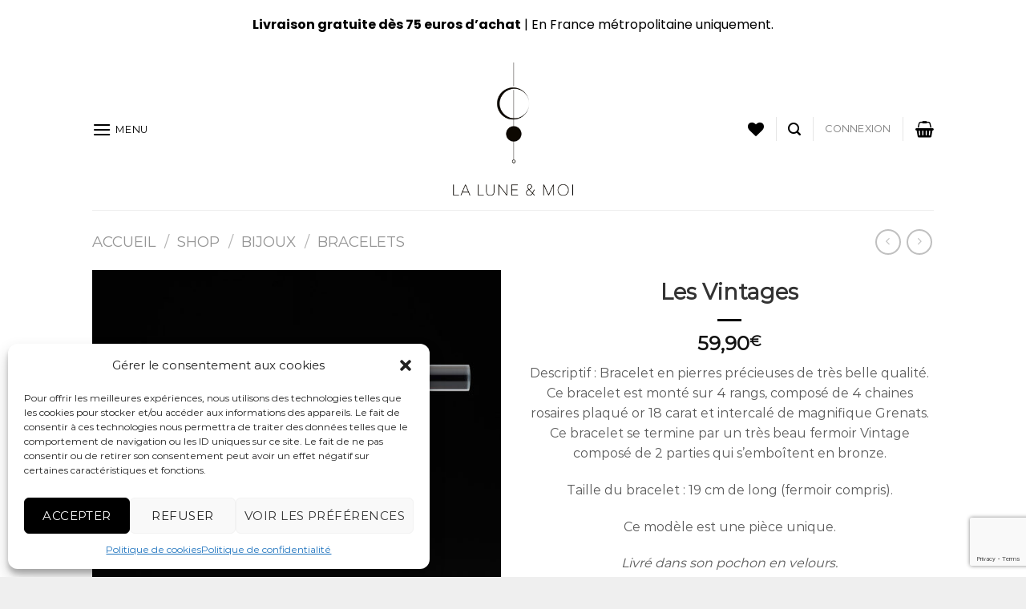

--- FILE ---
content_type: text/html; charset=utf-8
request_url: https://www.google.com/recaptcha/api2/anchor?ar=1&k=6LfZqd8ZAAAAAAd58dxjyJKqfhZWhE8ghwy14EXj&co=aHR0cHM6Ly9sYWx1bmVldG1vaS5jb206NDQz&hl=en&v=PoyoqOPhxBO7pBk68S4YbpHZ&size=invisible&anchor-ms=20000&execute-ms=30000&cb=7t12vrn9mqi8
body_size: 48861
content:
<!DOCTYPE HTML><html dir="ltr" lang="en"><head><meta http-equiv="Content-Type" content="text/html; charset=UTF-8">
<meta http-equiv="X-UA-Compatible" content="IE=edge">
<title>reCAPTCHA</title>
<style type="text/css">
/* cyrillic-ext */
@font-face {
  font-family: 'Roboto';
  font-style: normal;
  font-weight: 400;
  font-stretch: 100%;
  src: url(//fonts.gstatic.com/s/roboto/v48/KFO7CnqEu92Fr1ME7kSn66aGLdTylUAMa3GUBHMdazTgWw.woff2) format('woff2');
  unicode-range: U+0460-052F, U+1C80-1C8A, U+20B4, U+2DE0-2DFF, U+A640-A69F, U+FE2E-FE2F;
}
/* cyrillic */
@font-face {
  font-family: 'Roboto';
  font-style: normal;
  font-weight: 400;
  font-stretch: 100%;
  src: url(//fonts.gstatic.com/s/roboto/v48/KFO7CnqEu92Fr1ME7kSn66aGLdTylUAMa3iUBHMdazTgWw.woff2) format('woff2');
  unicode-range: U+0301, U+0400-045F, U+0490-0491, U+04B0-04B1, U+2116;
}
/* greek-ext */
@font-face {
  font-family: 'Roboto';
  font-style: normal;
  font-weight: 400;
  font-stretch: 100%;
  src: url(//fonts.gstatic.com/s/roboto/v48/KFO7CnqEu92Fr1ME7kSn66aGLdTylUAMa3CUBHMdazTgWw.woff2) format('woff2');
  unicode-range: U+1F00-1FFF;
}
/* greek */
@font-face {
  font-family: 'Roboto';
  font-style: normal;
  font-weight: 400;
  font-stretch: 100%;
  src: url(//fonts.gstatic.com/s/roboto/v48/KFO7CnqEu92Fr1ME7kSn66aGLdTylUAMa3-UBHMdazTgWw.woff2) format('woff2');
  unicode-range: U+0370-0377, U+037A-037F, U+0384-038A, U+038C, U+038E-03A1, U+03A3-03FF;
}
/* math */
@font-face {
  font-family: 'Roboto';
  font-style: normal;
  font-weight: 400;
  font-stretch: 100%;
  src: url(//fonts.gstatic.com/s/roboto/v48/KFO7CnqEu92Fr1ME7kSn66aGLdTylUAMawCUBHMdazTgWw.woff2) format('woff2');
  unicode-range: U+0302-0303, U+0305, U+0307-0308, U+0310, U+0312, U+0315, U+031A, U+0326-0327, U+032C, U+032F-0330, U+0332-0333, U+0338, U+033A, U+0346, U+034D, U+0391-03A1, U+03A3-03A9, U+03B1-03C9, U+03D1, U+03D5-03D6, U+03F0-03F1, U+03F4-03F5, U+2016-2017, U+2034-2038, U+203C, U+2040, U+2043, U+2047, U+2050, U+2057, U+205F, U+2070-2071, U+2074-208E, U+2090-209C, U+20D0-20DC, U+20E1, U+20E5-20EF, U+2100-2112, U+2114-2115, U+2117-2121, U+2123-214F, U+2190, U+2192, U+2194-21AE, U+21B0-21E5, U+21F1-21F2, U+21F4-2211, U+2213-2214, U+2216-22FF, U+2308-230B, U+2310, U+2319, U+231C-2321, U+2336-237A, U+237C, U+2395, U+239B-23B7, U+23D0, U+23DC-23E1, U+2474-2475, U+25AF, U+25B3, U+25B7, U+25BD, U+25C1, U+25CA, U+25CC, U+25FB, U+266D-266F, U+27C0-27FF, U+2900-2AFF, U+2B0E-2B11, U+2B30-2B4C, U+2BFE, U+3030, U+FF5B, U+FF5D, U+1D400-1D7FF, U+1EE00-1EEFF;
}
/* symbols */
@font-face {
  font-family: 'Roboto';
  font-style: normal;
  font-weight: 400;
  font-stretch: 100%;
  src: url(//fonts.gstatic.com/s/roboto/v48/KFO7CnqEu92Fr1ME7kSn66aGLdTylUAMaxKUBHMdazTgWw.woff2) format('woff2');
  unicode-range: U+0001-000C, U+000E-001F, U+007F-009F, U+20DD-20E0, U+20E2-20E4, U+2150-218F, U+2190, U+2192, U+2194-2199, U+21AF, U+21E6-21F0, U+21F3, U+2218-2219, U+2299, U+22C4-22C6, U+2300-243F, U+2440-244A, U+2460-24FF, U+25A0-27BF, U+2800-28FF, U+2921-2922, U+2981, U+29BF, U+29EB, U+2B00-2BFF, U+4DC0-4DFF, U+FFF9-FFFB, U+10140-1018E, U+10190-1019C, U+101A0, U+101D0-101FD, U+102E0-102FB, U+10E60-10E7E, U+1D2C0-1D2D3, U+1D2E0-1D37F, U+1F000-1F0FF, U+1F100-1F1AD, U+1F1E6-1F1FF, U+1F30D-1F30F, U+1F315, U+1F31C, U+1F31E, U+1F320-1F32C, U+1F336, U+1F378, U+1F37D, U+1F382, U+1F393-1F39F, U+1F3A7-1F3A8, U+1F3AC-1F3AF, U+1F3C2, U+1F3C4-1F3C6, U+1F3CA-1F3CE, U+1F3D4-1F3E0, U+1F3ED, U+1F3F1-1F3F3, U+1F3F5-1F3F7, U+1F408, U+1F415, U+1F41F, U+1F426, U+1F43F, U+1F441-1F442, U+1F444, U+1F446-1F449, U+1F44C-1F44E, U+1F453, U+1F46A, U+1F47D, U+1F4A3, U+1F4B0, U+1F4B3, U+1F4B9, U+1F4BB, U+1F4BF, U+1F4C8-1F4CB, U+1F4D6, U+1F4DA, U+1F4DF, U+1F4E3-1F4E6, U+1F4EA-1F4ED, U+1F4F7, U+1F4F9-1F4FB, U+1F4FD-1F4FE, U+1F503, U+1F507-1F50B, U+1F50D, U+1F512-1F513, U+1F53E-1F54A, U+1F54F-1F5FA, U+1F610, U+1F650-1F67F, U+1F687, U+1F68D, U+1F691, U+1F694, U+1F698, U+1F6AD, U+1F6B2, U+1F6B9-1F6BA, U+1F6BC, U+1F6C6-1F6CF, U+1F6D3-1F6D7, U+1F6E0-1F6EA, U+1F6F0-1F6F3, U+1F6F7-1F6FC, U+1F700-1F7FF, U+1F800-1F80B, U+1F810-1F847, U+1F850-1F859, U+1F860-1F887, U+1F890-1F8AD, U+1F8B0-1F8BB, U+1F8C0-1F8C1, U+1F900-1F90B, U+1F93B, U+1F946, U+1F984, U+1F996, U+1F9E9, U+1FA00-1FA6F, U+1FA70-1FA7C, U+1FA80-1FA89, U+1FA8F-1FAC6, U+1FACE-1FADC, U+1FADF-1FAE9, U+1FAF0-1FAF8, U+1FB00-1FBFF;
}
/* vietnamese */
@font-face {
  font-family: 'Roboto';
  font-style: normal;
  font-weight: 400;
  font-stretch: 100%;
  src: url(//fonts.gstatic.com/s/roboto/v48/KFO7CnqEu92Fr1ME7kSn66aGLdTylUAMa3OUBHMdazTgWw.woff2) format('woff2');
  unicode-range: U+0102-0103, U+0110-0111, U+0128-0129, U+0168-0169, U+01A0-01A1, U+01AF-01B0, U+0300-0301, U+0303-0304, U+0308-0309, U+0323, U+0329, U+1EA0-1EF9, U+20AB;
}
/* latin-ext */
@font-face {
  font-family: 'Roboto';
  font-style: normal;
  font-weight: 400;
  font-stretch: 100%;
  src: url(//fonts.gstatic.com/s/roboto/v48/KFO7CnqEu92Fr1ME7kSn66aGLdTylUAMa3KUBHMdazTgWw.woff2) format('woff2');
  unicode-range: U+0100-02BA, U+02BD-02C5, U+02C7-02CC, U+02CE-02D7, U+02DD-02FF, U+0304, U+0308, U+0329, U+1D00-1DBF, U+1E00-1E9F, U+1EF2-1EFF, U+2020, U+20A0-20AB, U+20AD-20C0, U+2113, U+2C60-2C7F, U+A720-A7FF;
}
/* latin */
@font-face {
  font-family: 'Roboto';
  font-style: normal;
  font-weight: 400;
  font-stretch: 100%;
  src: url(//fonts.gstatic.com/s/roboto/v48/KFO7CnqEu92Fr1ME7kSn66aGLdTylUAMa3yUBHMdazQ.woff2) format('woff2');
  unicode-range: U+0000-00FF, U+0131, U+0152-0153, U+02BB-02BC, U+02C6, U+02DA, U+02DC, U+0304, U+0308, U+0329, U+2000-206F, U+20AC, U+2122, U+2191, U+2193, U+2212, U+2215, U+FEFF, U+FFFD;
}
/* cyrillic-ext */
@font-face {
  font-family: 'Roboto';
  font-style: normal;
  font-weight: 500;
  font-stretch: 100%;
  src: url(//fonts.gstatic.com/s/roboto/v48/KFO7CnqEu92Fr1ME7kSn66aGLdTylUAMa3GUBHMdazTgWw.woff2) format('woff2');
  unicode-range: U+0460-052F, U+1C80-1C8A, U+20B4, U+2DE0-2DFF, U+A640-A69F, U+FE2E-FE2F;
}
/* cyrillic */
@font-face {
  font-family: 'Roboto';
  font-style: normal;
  font-weight: 500;
  font-stretch: 100%;
  src: url(//fonts.gstatic.com/s/roboto/v48/KFO7CnqEu92Fr1ME7kSn66aGLdTylUAMa3iUBHMdazTgWw.woff2) format('woff2');
  unicode-range: U+0301, U+0400-045F, U+0490-0491, U+04B0-04B1, U+2116;
}
/* greek-ext */
@font-face {
  font-family: 'Roboto';
  font-style: normal;
  font-weight: 500;
  font-stretch: 100%;
  src: url(//fonts.gstatic.com/s/roboto/v48/KFO7CnqEu92Fr1ME7kSn66aGLdTylUAMa3CUBHMdazTgWw.woff2) format('woff2');
  unicode-range: U+1F00-1FFF;
}
/* greek */
@font-face {
  font-family: 'Roboto';
  font-style: normal;
  font-weight: 500;
  font-stretch: 100%;
  src: url(//fonts.gstatic.com/s/roboto/v48/KFO7CnqEu92Fr1ME7kSn66aGLdTylUAMa3-UBHMdazTgWw.woff2) format('woff2');
  unicode-range: U+0370-0377, U+037A-037F, U+0384-038A, U+038C, U+038E-03A1, U+03A3-03FF;
}
/* math */
@font-face {
  font-family: 'Roboto';
  font-style: normal;
  font-weight: 500;
  font-stretch: 100%;
  src: url(//fonts.gstatic.com/s/roboto/v48/KFO7CnqEu92Fr1ME7kSn66aGLdTylUAMawCUBHMdazTgWw.woff2) format('woff2');
  unicode-range: U+0302-0303, U+0305, U+0307-0308, U+0310, U+0312, U+0315, U+031A, U+0326-0327, U+032C, U+032F-0330, U+0332-0333, U+0338, U+033A, U+0346, U+034D, U+0391-03A1, U+03A3-03A9, U+03B1-03C9, U+03D1, U+03D5-03D6, U+03F0-03F1, U+03F4-03F5, U+2016-2017, U+2034-2038, U+203C, U+2040, U+2043, U+2047, U+2050, U+2057, U+205F, U+2070-2071, U+2074-208E, U+2090-209C, U+20D0-20DC, U+20E1, U+20E5-20EF, U+2100-2112, U+2114-2115, U+2117-2121, U+2123-214F, U+2190, U+2192, U+2194-21AE, U+21B0-21E5, U+21F1-21F2, U+21F4-2211, U+2213-2214, U+2216-22FF, U+2308-230B, U+2310, U+2319, U+231C-2321, U+2336-237A, U+237C, U+2395, U+239B-23B7, U+23D0, U+23DC-23E1, U+2474-2475, U+25AF, U+25B3, U+25B7, U+25BD, U+25C1, U+25CA, U+25CC, U+25FB, U+266D-266F, U+27C0-27FF, U+2900-2AFF, U+2B0E-2B11, U+2B30-2B4C, U+2BFE, U+3030, U+FF5B, U+FF5D, U+1D400-1D7FF, U+1EE00-1EEFF;
}
/* symbols */
@font-face {
  font-family: 'Roboto';
  font-style: normal;
  font-weight: 500;
  font-stretch: 100%;
  src: url(//fonts.gstatic.com/s/roboto/v48/KFO7CnqEu92Fr1ME7kSn66aGLdTylUAMaxKUBHMdazTgWw.woff2) format('woff2');
  unicode-range: U+0001-000C, U+000E-001F, U+007F-009F, U+20DD-20E0, U+20E2-20E4, U+2150-218F, U+2190, U+2192, U+2194-2199, U+21AF, U+21E6-21F0, U+21F3, U+2218-2219, U+2299, U+22C4-22C6, U+2300-243F, U+2440-244A, U+2460-24FF, U+25A0-27BF, U+2800-28FF, U+2921-2922, U+2981, U+29BF, U+29EB, U+2B00-2BFF, U+4DC0-4DFF, U+FFF9-FFFB, U+10140-1018E, U+10190-1019C, U+101A0, U+101D0-101FD, U+102E0-102FB, U+10E60-10E7E, U+1D2C0-1D2D3, U+1D2E0-1D37F, U+1F000-1F0FF, U+1F100-1F1AD, U+1F1E6-1F1FF, U+1F30D-1F30F, U+1F315, U+1F31C, U+1F31E, U+1F320-1F32C, U+1F336, U+1F378, U+1F37D, U+1F382, U+1F393-1F39F, U+1F3A7-1F3A8, U+1F3AC-1F3AF, U+1F3C2, U+1F3C4-1F3C6, U+1F3CA-1F3CE, U+1F3D4-1F3E0, U+1F3ED, U+1F3F1-1F3F3, U+1F3F5-1F3F7, U+1F408, U+1F415, U+1F41F, U+1F426, U+1F43F, U+1F441-1F442, U+1F444, U+1F446-1F449, U+1F44C-1F44E, U+1F453, U+1F46A, U+1F47D, U+1F4A3, U+1F4B0, U+1F4B3, U+1F4B9, U+1F4BB, U+1F4BF, U+1F4C8-1F4CB, U+1F4D6, U+1F4DA, U+1F4DF, U+1F4E3-1F4E6, U+1F4EA-1F4ED, U+1F4F7, U+1F4F9-1F4FB, U+1F4FD-1F4FE, U+1F503, U+1F507-1F50B, U+1F50D, U+1F512-1F513, U+1F53E-1F54A, U+1F54F-1F5FA, U+1F610, U+1F650-1F67F, U+1F687, U+1F68D, U+1F691, U+1F694, U+1F698, U+1F6AD, U+1F6B2, U+1F6B9-1F6BA, U+1F6BC, U+1F6C6-1F6CF, U+1F6D3-1F6D7, U+1F6E0-1F6EA, U+1F6F0-1F6F3, U+1F6F7-1F6FC, U+1F700-1F7FF, U+1F800-1F80B, U+1F810-1F847, U+1F850-1F859, U+1F860-1F887, U+1F890-1F8AD, U+1F8B0-1F8BB, U+1F8C0-1F8C1, U+1F900-1F90B, U+1F93B, U+1F946, U+1F984, U+1F996, U+1F9E9, U+1FA00-1FA6F, U+1FA70-1FA7C, U+1FA80-1FA89, U+1FA8F-1FAC6, U+1FACE-1FADC, U+1FADF-1FAE9, U+1FAF0-1FAF8, U+1FB00-1FBFF;
}
/* vietnamese */
@font-face {
  font-family: 'Roboto';
  font-style: normal;
  font-weight: 500;
  font-stretch: 100%;
  src: url(//fonts.gstatic.com/s/roboto/v48/KFO7CnqEu92Fr1ME7kSn66aGLdTylUAMa3OUBHMdazTgWw.woff2) format('woff2');
  unicode-range: U+0102-0103, U+0110-0111, U+0128-0129, U+0168-0169, U+01A0-01A1, U+01AF-01B0, U+0300-0301, U+0303-0304, U+0308-0309, U+0323, U+0329, U+1EA0-1EF9, U+20AB;
}
/* latin-ext */
@font-face {
  font-family: 'Roboto';
  font-style: normal;
  font-weight: 500;
  font-stretch: 100%;
  src: url(//fonts.gstatic.com/s/roboto/v48/KFO7CnqEu92Fr1ME7kSn66aGLdTylUAMa3KUBHMdazTgWw.woff2) format('woff2');
  unicode-range: U+0100-02BA, U+02BD-02C5, U+02C7-02CC, U+02CE-02D7, U+02DD-02FF, U+0304, U+0308, U+0329, U+1D00-1DBF, U+1E00-1E9F, U+1EF2-1EFF, U+2020, U+20A0-20AB, U+20AD-20C0, U+2113, U+2C60-2C7F, U+A720-A7FF;
}
/* latin */
@font-face {
  font-family: 'Roboto';
  font-style: normal;
  font-weight: 500;
  font-stretch: 100%;
  src: url(//fonts.gstatic.com/s/roboto/v48/KFO7CnqEu92Fr1ME7kSn66aGLdTylUAMa3yUBHMdazQ.woff2) format('woff2');
  unicode-range: U+0000-00FF, U+0131, U+0152-0153, U+02BB-02BC, U+02C6, U+02DA, U+02DC, U+0304, U+0308, U+0329, U+2000-206F, U+20AC, U+2122, U+2191, U+2193, U+2212, U+2215, U+FEFF, U+FFFD;
}
/* cyrillic-ext */
@font-face {
  font-family: 'Roboto';
  font-style: normal;
  font-weight: 900;
  font-stretch: 100%;
  src: url(//fonts.gstatic.com/s/roboto/v48/KFO7CnqEu92Fr1ME7kSn66aGLdTylUAMa3GUBHMdazTgWw.woff2) format('woff2');
  unicode-range: U+0460-052F, U+1C80-1C8A, U+20B4, U+2DE0-2DFF, U+A640-A69F, U+FE2E-FE2F;
}
/* cyrillic */
@font-face {
  font-family: 'Roboto';
  font-style: normal;
  font-weight: 900;
  font-stretch: 100%;
  src: url(//fonts.gstatic.com/s/roboto/v48/KFO7CnqEu92Fr1ME7kSn66aGLdTylUAMa3iUBHMdazTgWw.woff2) format('woff2');
  unicode-range: U+0301, U+0400-045F, U+0490-0491, U+04B0-04B1, U+2116;
}
/* greek-ext */
@font-face {
  font-family: 'Roboto';
  font-style: normal;
  font-weight: 900;
  font-stretch: 100%;
  src: url(//fonts.gstatic.com/s/roboto/v48/KFO7CnqEu92Fr1ME7kSn66aGLdTylUAMa3CUBHMdazTgWw.woff2) format('woff2');
  unicode-range: U+1F00-1FFF;
}
/* greek */
@font-face {
  font-family: 'Roboto';
  font-style: normal;
  font-weight: 900;
  font-stretch: 100%;
  src: url(//fonts.gstatic.com/s/roboto/v48/KFO7CnqEu92Fr1ME7kSn66aGLdTylUAMa3-UBHMdazTgWw.woff2) format('woff2');
  unicode-range: U+0370-0377, U+037A-037F, U+0384-038A, U+038C, U+038E-03A1, U+03A3-03FF;
}
/* math */
@font-face {
  font-family: 'Roboto';
  font-style: normal;
  font-weight: 900;
  font-stretch: 100%;
  src: url(//fonts.gstatic.com/s/roboto/v48/KFO7CnqEu92Fr1ME7kSn66aGLdTylUAMawCUBHMdazTgWw.woff2) format('woff2');
  unicode-range: U+0302-0303, U+0305, U+0307-0308, U+0310, U+0312, U+0315, U+031A, U+0326-0327, U+032C, U+032F-0330, U+0332-0333, U+0338, U+033A, U+0346, U+034D, U+0391-03A1, U+03A3-03A9, U+03B1-03C9, U+03D1, U+03D5-03D6, U+03F0-03F1, U+03F4-03F5, U+2016-2017, U+2034-2038, U+203C, U+2040, U+2043, U+2047, U+2050, U+2057, U+205F, U+2070-2071, U+2074-208E, U+2090-209C, U+20D0-20DC, U+20E1, U+20E5-20EF, U+2100-2112, U+2114-2115, U+2117-2121, U+2123-214F, U+2190, U+2192, U+2194-21AE, U+21B0-21E5, U+21F1-21F2, U+21F4-2211, U+2213-2214, U+2216-22FF, U+2308-230B, U+2310, U+2319, U+231C-2321, U+2336-237A, U+237C, U+2395, U+239B-23B7, U+23D0, U+23DC-23E1, U+2474-2475, U+25AF, U+25B3, U+25B7, U+25BD, U+25C1, U+25CA, U+25CC, U+25FB, U+266D-266F, U+27C0-27FF, U+2900-2AFF, U+2B0E-2B11, U+2B30-2B4C, U+2BFE, U+3030, U+FF5B, U+FF5D, U+1D400-1D7FF, U+1EE00-1EEFF;
}
/* symbols */
@font-face {
  font-family: 'Roboto';
  font-style: normal;
  font-weight: 900;
  font-stretch: 100%;
  src: url(//fonts.gstatic.com/s/roboto/v48/KFO7CnqEu92Fr1ME7kSn66aGLdTylUAMaxKUBHMdazTgWw.woff2) format('woff2');
  unicode-range: U+0001-000C, U+000E-001F, U+007F-009F, U+20DD-20E0, U+20E2-20E4, U+2150-218F, U+2190, U+2192, U+2194-2199, U+21AF, U+21E6-21F0, U+21F3, U+2218-2219, U+2299, U+22C4-22C6, U+2300-243F, U+2440-244A, U+2460-24FF, U+25A0-27BF, U+2800-28FF, U+2921-2922, U+2981, U+29BF, U+29EB, U+2B00-2BFF, U+4DC0-4DFF, U+FFF9-FFFB, U+10140-1018E, U+10190-1019C, U+101A0, U+101D0-101FD, U+102E0-102FB, U+10E60-10E7E, U+1D2C0-1D2D3, U+1D2E0-1D37F, U+1F000-1F0FF, U+1F100-1F1AD, U+1F1E6-1F1FF, U+1F30D-1F30F, U+1F315, U+1F31C, U+1F31E, U+1F320-1F32C, U+1F336, U+1F378, U+1F37D, U+1F382, U+1F393-1F39F, U+1F3A7-1F3A8, U+1F3AC-1F3AF, U+1F3C2, U+1F3C4-1F3C6, U+1F3CA-1F3CE, U+1F3D4-1F3E0, U+1F3ED, U+1F3F1-1F3F3, U+1F3F5-1F3F7, U+1F408, U+1F415, U+1F41F, U+1F426, U+1F43F, U+1F441-1F442, U+1F444, U+1F446-1F449, U+1F44C-1F44E, U+1F453, U+1F46A, U+1F47D, U+1F4A3, U+1F4B0, U+1F4B3, U+1F4B9, U+1F4BB, U+1F4BF, U+1F4C8-1F4CB, U+1F4D6, U+1F4DA, U+1F4DF, U+1F4E3-1F4E6, U+1F4EA-1F4ED, U+1F4F7, U+1F4F9-1F4FB, U+1F4FD-1F4FE, U+1F503, U+1F507-1F50B, U+1F50D, U+1F512-1F513, U+1F53E-1F54A, U+1F54F-1F5FA, U+1F610, U+1F650-1F67F, U+1F687, U+1F68D, U+1F691, U+1F694, U+1F698, U+1F6AD, U+1F6B2, U+1F6B9-1F6BA, U+1F6BC, U+1F6C6-1F6CF, U+1F6D3-1F6D7, U+1F6E0-1F6EA, U+1F6F0-1F6F3, U+1F6F7-1F6FC, U+1F700-1F7FF, U+1F800-1F80B, U+1F810-1F847, U+1F850-1F859, U+1F860-1F887, U+1F890-1F8AD, U+1F8B0-1F8BB, U+1F8C0-1F8C1, U+1F900-1F90B, U+1F93B, U+1F946, U+1F984, U+1F996, U+1F9E9, U+1FA00-1FA6F, U+1FA70-1FA7C, U+1FA80-1FA89, U+1FA8F-1FAC6, U+1FACE-1FADC, U+1FADF-1FAE9, U+1FAF0-1FAF8, U+1FB00-1FBFF;
}
/* vietnamese */
@font-face {
  font-family: 'Roboto';
  font-style: normal;
  font-weight: 900;
  font-stretch: 100%;
  src: url(//fonts.gstatic.com/s/roboto/v48/KFO7CnqEu92Fr1ME7kSn66aGLdTylUAMa3OUBHMdazTgWw.woff2) format('woff2');
  unicode-range: U+0102-0103, U+0110-0111, U+0128-0129, U+0168-0169, U+01A0-01A1, U+01AF-01B0, U+0300-0301, U+0303-0304, U+0308-0309, U+0323, U+0329, U+1EA0-1EF9, U+20AB;
}
/* latin-ext */
@font-face {
  font-family: 'Roboto';
  font-style: normal;
  font-weight: 900;
  font-stretch: 100%;
  src: url(//fonts.gstatic.com/s/roboto/v48/KFO7CnqEu92Fr1ME7kSn66aGLdTylUAMa3KUBHMdazTgWw.woff2) format('woff2');
  unicode-range: U+0100-02BA, U+02BD-02C5, U+02C7-02CC, U+02CE-02D7, U+02DD-02FF, U+0304, U+0308, U+0329, U+1D00-1DBF, U+1E00-1E9F, U+1EF2-1EFF, U+2020, U+20A0-20AB, U+20AD-20C0, U+2113, U+2C60-2C7F, U+A720-A7FF;
}
/* latin */
@font-face {
  font-family: 'Roboto';
  font-style: normal;
  font-weight: 900;
  font-stretch: 100%;
  src: url(//fonts.gstatic.com/s/roboto/v48/KFO7CnqEu92Fr1ME7kSn66aGLdTylUAMa3yUBHMdazQ.woff2) format('woff2');
  unicode-range: U+0000-00FF, U+0131, U+0152-0153, U+02BB-02BC, U+02C6, U+02DA, U+02DC, U+0304, U+0308, U+0329, U+2000-206F, U+20AC, U+2122, U+2191, U+2193, U+2212, U+2215, U+FEFF, U+FFFD;
}

</style>
<link rel="stylesheet" type="text/css" href="https://www.gstatic.com/recaptcha/releases/PoyoqOPhxBO7pBk68S4YbpHZ/styles__ltr.css">
<script nonce="S1aiAfgDa9hAemIB-y7MgA" type="text/javascript">window['__recaptcha_api'] = 'https://www.google.com/recaptcha/api2/';</script>
<script type="text/javascript" src="https://www.gstatic.com/recaptcha/releases/PoyoqOPhxBO7pBk68S4YbpHZ/recaptcha__en.js" nonce="S1aiAfgDa9hAemIB-y7MgA">
      
    </script></head>
<body><div id="rc-anchor-alert" class="rc-anchor-alert"></div>
<input type="hidden" id="recaptcha-token" value="[base64]">
<script type="text/javascript" nonce="S1aiAfgDa9hAemIB-y7MgA">
      recaptcha.anchor.Main.init("[\x22ainput\x22,[\x22bgdata\x22,\x22\x22,\[base64]/[base64]/MjU1Ong/[base64]/[base64]/[base64]/[base64]/[base64]/[base64]/[base64]/[base64]/[base64]/[base64]/[base64]/[base64]/[base64]/[base64]/[base64]\\u003d\x22,\[base64]\\u003d\x22,\x22w7bClSMIGSAjw6fCu1wbw6smw7IrwrDCssOww6rCnwxPw5QfHsKtIsO2R8KsfsKsdlPCkQJ6dh5cwpfCpMO3d8OkBhfDh8KaR8Omw6J/wqPCs3nCjcOnwoHCuhzCpMKKwrLDsV7DiGbChMOWw4DDj8KVBsOHGsKgw6htNMKswrkUw6DClcKWSMOBwqbDpk1/wqjDhQkDw4p1wrvChjAHwpDDo8Oww4pEOMKFccOhVj/[base64]/IEIowqzDlRLCucKGw5k5wqNhGlvCm8OrbcOXVCgkM8OSw5jCnm7DnkzCv8K+Z8Kpw6lCw4zCvig6w5McwqTDncOrcTMdw51TTMKoH8O1Pw14w7LDpsO9YTJ4wrjCoVAmw7h4CMKwwrk8wrdAw4EFOMKuw50vw7wVXh54ZMOvwqg/[base64]/Ck8Kcw5cwwpnCpG5Sw5nCjcKow5TCoMO6w53DjyYHwqZaw5TDhMO0wrvDiU/[base64]/DqcOxQVjCmRPCnEfCni7Cs8K6X8KAwocqG8Krf8Ofw4EYecKywq5qPsK0w7J3cQjDj8K4RMO/[base64]/HcOiw7zCo8OEMcO9Tn1EwqnCtcOtw5/DhG3DmA7Dv8KQUcOYElkaw4LCi8K8w5EFPERbwo/DjlLCrMOQe8KOwqVlbynDvmfCn3NLwq1iJypNw4xpw6/[base64]/[base64]/K8OSw6DCocKswr3CqsKTw5/CscOCVMOSw6vCvUNnJBPClcK4w5fCscOEBSUzNMKlZB1+wr8pwrjDs8OxwrLCiXfDuxELw7QqcMKnA8O1A8K2wpUpwrXDnW1vw4hew47DpsKsw75HwpIewqDDi8KhRi0BwrVrbcKlRcO/JsOYTDfDiFEDV8OkwpnCjsO5woMhwo8Hwo18wopgwp5AVUXCmEdxERfCksKawpIIM8Oow7kQw6/CmTjCmBJaw5bChsK8wrk8w5ITIMOcwrU/[base64]/DisKFw6bDoF3DpsOnNj7CjcKCHMKRwr7Cnm5PecKkI8OZcMKXBMOFw5PCumnClMKlUF5fwptDC8OqFVsgKMKYBcOAw4fDkcKTw47CmMOPKcKQcQN3w57CoMKxw7hawqLDtU3CtsOFwpDDtFzCh0zCt2E2w7zDrENaw7vDsiLDoWo4wrHDhHLCn8OOew/DnsKkw61CKMK/MlhoBMKSwrdLw6vDq8KLw4fCtykJUcOqw7bDhMOMwpJNwrkhQ8OrclTDqjLDk8KNworCvcK0wpdCw6TDoHDCpSjCq8Kiw4JLVW4CV2fClGzCoC7Cs8K7wqzDqsOXJ8OOUcOFwq8lOcKWwrZ9w4NQwqRgwpU5B8Oxw7HCpAfCtsK/bGcHLcK7wojDmiMOwpZMasOQBMK2Jm/Dg0R2c2jCqAc8w5ASQcKjPcK7w6jDr3XCvjnDtMKWfMO0wrTDp2LCq1LCnVLCpDAbCMK3wonCuQM4wpFAw7jCh3dSLVgrSw9bwq3DoRrDicOZTk/CtMKdTTMkw6R/wpx+wpxOwqDDrVA1wqLDhB7CmsOrD23ClQovwpzCoTAZGVTDvDotXsOraF/CrSUTw5fDqMKEwr0ZL3bCqEcbEcKLOcOSwrLDvCTCpWbDlcOCRsKww67ClcKhw5lSHEXDmMKZQ8O7w4QHN8Ofw7sWwq/DlMOfZMOJw6sww5Y4MMOcWBPCpcOwwrMQw5nCoMKpwqrDksOXC1bDiMK3bwXCoGbCqU/CqMKow4kuIMONaWhNBQpkJBAXw7XChwM+w4PDtWLDpcOcwoAPw5fCu1MWGwXComc2E1HDqB0xwpArBC7CncO1wpXCtT50wrZmw5jDu8KwwoDDuUXCr8KVwrxew6HCjcObSsKnCzgIw7gRFcOjeMKXRj9Ac8OnwrTCqhLCml9xw55TD8K+w7HDn8Oww4lvZcKww7vCrV/CmnIzUUgew7llImvCtMOnw51dLStsdAZfwpUOwqstKcK1QRNlwpMLw4NCcz/CpsOdwrpuw5bDqkJoZ8OfRSBDZsOmwojDhcOeMMOAW8ObR8O9w6oVKitgwrZGfFzCiwrDoMOiw4oDwrUMwokcAGvCrsKjVwgQwpXDncK+wrooworDsMOWw5lfewsnw5pDw5fCqMK/f8OIwq5pdsKXw6pSeMOZw4VTEwrCmkfCrj/[base64]/Djk8qw7bCiMOcN2bCjmbCqgNDw7DDngURP8OsHcO1wrvCjHo1wpTDlWHDlmTCq0XDl0/CsxzDgMKLw5MhA8KVYFvCqyvCo8OPBcOUFlLDgVvCrFXDoi7CnMODCSUvwphew7DCp8KNw5zDrX/[base64]/DksKkw6PCr8KGWSgVeMOXwo7ChUfCrsOeWMKZwrDDvsO6w7fCqwfDucO9w4hxI8OMHlUzI8OoDnbDjFMWf8OlE8KNwrB4e8OUwovClgN0GUkOw6ArwpPDs8O6wp/CtcKLZjJSCMKsw5UlwqfCqlV5OMKhwoHCrMOjMxp2PMOsw490wrnCsMKqchzCi0LDncOiw4VZwq/DicKbZsOKNA3Dv8KbMF3CucOzwonCl8K1wqxKw4XClMKoYMKNbMOcZCXDnMKNf8K/wptBfixgw6DDhcO5I2cYBcOww4gpwrDCusOyAcOnw6wVw54wY1Now5pZw6U9HzFDw4k/wpDCmMObwonCisOiOn/DpELDp8Otw7U6w5V7wqIKw5wzw79jwrnDncKlYcKQQ8OGd3wFwobDh8KRw5bCn8O5wqJSw4XCmMOdVQ11FsOcOMKYQUEIw5HDnsONAMK0SG0ew5LCuUPConNADcK1TztjwrDCgsKjw4bDuUoxwrE8wrvDrljDmjzCtcOqw5/DjgtkE8OiwoTDkTDDgAQpw6YnwozDv8K9Ugd9w65awqrDjMOawodSAG/DlMOzDcOWM8KdIU82b3s8NsOPwqkZJyvCpcO/RcKZRMKxwr7CosO9w7pzPcK0MsKfI0NnWcKCcMK+NsKswrUXPMOdwoTDqcO4YlvDlkXDoMKiBcKCwoAyw4zDkcOUw4jCiMKYJkXDrMOFOVDDmcO1w5bCgsKJHk7DosO1LMO+wrUvw7nDg8KYTUbCrVlgPcK6wpPCoR7CmlZXdF/DqcORS3nCpXTCksK2FSchHT3DuwPCnMOBVj7DjH/Cs8OeV8OFw546w6rDr8OKwpQvw7LDpVJFwobCs0/CsgbDiMKJw4kqTnfCrsKGw4TDnA3DoMKpVsKBwosdf8OeBWjClMKywr7Dil/Dg3xswrBxMkhhWEMCw5hHwqPDtz5kWcK/wolyU8OmwrLCjsOTwrXCrglkw753wrA0w5xEchbDoQ0rJ8KdwrLDhzzDmhk8OEjCrcOhJcOAw57DmHXCr29vwpwSwr3CtjzDuB/CrcOhE8O+w4k5C2zCqMOEIcKpbMKsX8O8WMOoGcOgw6XCq3Qrw5VpRxY8wopnw4UUM1sjJ8KGLcOswo3Dq8KzLwnCgzdOXQfDiBfCuArCocKfUcOJXV7DgyxoQ8K/wrfDq8Kxw7JvVHEzwokGJHjCoWQ0wrRBw4gjwr7DqT/DrsOpwq/[base64]/[base64]/w63Cv8OFw6jDl8ObecKzw4LDmcKjwprDgFo8TjbCs8ORZMO4w5xeemI6w5ZzGRfDkMOowqbChcOZM3XDhhjDh2DChMK5wqcISHDDscOFw657w6TDjk4/[base64]/CgEPDhsKXLMOuVnRvc8Ktwoh8YsOXCgNEQMO8c0HCpUoMwqwPfcKMJkbCszPCisKQHcOhwrHCrUbCqTTDmj0kB8ObwpDCk1xqRV3CvcKsNsK/wr90w6t8w5/[base64]/Ci8OEe0jDv0jCl0crw5XDoTJQfMK8wpLCqEfCoBFjwpxPwq7CjEPCnDzDlHDDgMK7JMOcw4lHIcOwFVbCpMOCw6TDsXcREcOAwp/Dh0/CkXVbNsKXd2/DtsKtaxzCjz3DgcKYM8OswqxjORrCsH7Cij5Lw6zDtFPDmMOGwooyFixbGgBgChMPFMOKw70iO0rDqMOWw4nDqsOHw6nDikPDh8KPw7LDoMOQwq4uO1vCpGI4w7HDgMO2DcOjw7jDjwPCh39Ew5YPwoE1QMOjwo/[base64]/DulXCmsONaUdnacOLGsO8wo0nwo3CnMKuZTN0w4LCmVRjwoMGLsOqeApgTQg7WcKtw4XDh8Oxwp/[base64]/Cvmg7w6JmGsKfBQDCg0tLXsOaJ8KPGMKew6kxw4ElWMOnwrHCvsOJEQXDrsK4w7DCo8KTw7l3wq4XV3QzwofDmWAhEMKGXMKNcsOww6QVcwjCi1RcIGVBwojCh8Ksw75JacKTIAthIhwQeMOBFiJtJ8KnRsKvSWI2XcOow6/[base64]/CgMOawqFew69wTzISw6zCncOTDcOqw7ttwqTDrFLCkDvCtsO8w6/DicOSUcOMwqc4wpjCncO7w4pAwr7DoybDjj3DgEoUwobCrmnCmjhJSsKHU8Ojwppxw7XDhMOyaMKNDENdWsO8w6jDlMOtw4/DkcK5w67CgcK8FcK5Fg/Dih/ClsORwojChsKmw7HDjsKvUMKiw6EMDUV3DwPDm8OhJMKTw696w4tZw6PDlMOKwrM3wq7DrMKzbcOpw4VFw4E7MsOeXQHCpW3DhnR1w6jDpMKfKD3Cl3MdNkTCt8K/QMO0wr9Sw4zDiMOTLHdJfMOlZVBWY8K/d1LCpHpOw7jCrGhOw4DCmgnCkwcbwrsawqTDu8Okwq7Ciw08RcOQdMK9UAgAcjjDhhDCrMKLwrHDvTFnw7zDg8KpU8K7CsKVaMKFwqTDnGbCksO6wpxKw51mw4rCkinCm2BrSsK/wqTCt8KAwrRIQcK8wqTDqsK3aBbCtTnDuizDgHEAdkzDtcOgwo5WO1bDgFFVbmciwpFGw4PCr0Z5dMK+w4BcJ8KUXhQVw7EZbMOMw4MDwoxWMHxlTMOpwqJ8elnDrcKZCsKPwrsaC8O4wqUFc2/[base64]/CpMK8KcOewq3Drm90w5vCjmsewpfCo3cswq0bwoTDmGYWwoc5w5jCrMOMeibDmU/CgyHCsAkxw5TDr2LCvzTDql3CucKdw4HCs11IaMKew4/DlVUWwqvDgkTCgSPDu8KwPsKLZ1LCtcOMw6jDt3vDtR4dwqNJwr7Cs8OoI8KpZ8O6Q8Oqwp1Hw7lLwoY6wqkrw4nDslnDjcO2wqLDgsO+w6nDpcKtwo5EChfCu2Ffw45dLsOcwok+UcOBJmALwrkXw4Fvwo3DnybDmynDvQPCp0E+AAZdacOpZU/CmcK4w7lsD8KIXsOUw5zDj0bCi8O2DsOow5YSwpZhGgkBw5REwqs2GsOsV8OrEmR9woPDoMO8w5/Cl8OvJcKpw6TClMOKZMKxRmPDvzTCuDXCnXLDvMOBw7rDlMOyw6/Cj38dYhMDRsKQw5TCpDN4woNjZSnDnmbDscK4wpzDkwfCjmzDqsKOw7/DlsOcwo3CkCoMacOKcMK4ExrDnifDiELDjMKdZRnCvR15wptTw4PCgcKcC0tFwok/w7HDhGPDiknDoSbDp8O+Vh/CrW8QZEYsw6FVw5/CgcOaZRNdw5knZ0wHVVARPQPDi8KMworDnX7DgXBMPzFGwrjDo3TDkQ3CgcK4J2DDs8KvaD7CrMKbchU4CCtUAClqKm3CogBfw6Acwp8XK8K/RsObwqzDmS5gC8OZfEnCucKHwp3CuMOww5HDh8O7w4rCqCLDs8Kga8K4wrhCwp/[base64]/CqMKEB8OBwppcaijDlUwow4zChDHDtMO7JMOmHQM9w4fCqzl5woNMV8KIGhPDq8KBw58dwpDChcK2f8ORw5IYH8KxKcO/w7k6w5x+w6DCq8O9woEGw7HCp8KrwoTDr8KjHcOAw4QNUVFuVMKNW3vCvEDDpC/DlcKYQVBrwostw7ERw5nCvS1nw4nCtsKmwqcGGcOkwqrDsRktwpFdSEXClWUAw4FoJx1NBxbDrzlnNkdLw6t0w4FVw6HCocOWw5vDm2DDqxl7wrbCrU4McDnCgsKGdxZGw7xQeFHCpMKiw5jDil3DusK4wqhiw5bDosOJAsKpw5hww6/[base64]/CikIdw6o6YRkYw5/[base64]/Dj23CnXvChcKAw6snGgQGw7hCNMKidMK+w63CiUbDoxfCiDfDg8Oyw4jDlMKieMOrK8OIw6RxwoofFn9pfsOFDcO5wooSY3JxM1M4e8KqNlVhUhDCh8KGwoMkwrAyCg3Cv8OyesOfVsKew6XDs8KyEQ9tw4zCkyxSwo9jD8KFFMKMwr7CqHHCm8K4bMKowoFySx/[base64]/dMOXIwYGwqNuAxQ6WAp3PnsYw5XChcK8wqLDsy/DtARpw6Uiw6zCkwLCt8Orw4dpGzUSJ8Kcw7zDg1o1w4PCnsKuc3vCmcOSJMKOwqoowovDg2UaVS4pPVrCskJ7F8Ocwo08wrRPwoJ0wrLChMOhw50ydF8UBcKswpISesOAfMKcBhjDhBxZw5DCmFnDpsKNf0fDhMONw5zCg2E5wq/[base64]/Dow9QMMO/w5DCucKvwpXDvMOHw67DtcOFw4TCqsKyw7Nlw65FNcOIXcK0w492w6LCtxpMKUhLOMO6EmB5Y8KDbCfDqjlBVVQzw5/CpsOgw7rDrsKdQ8OAR8KvQlR5w418wpDCh28yeMK0WF/DhSnCp8KiJV7CnMKLKcKOSgBHEsOwL8OfNFrDhzRvwpUbwpM/a8Onw4jDjsK7wpnDusOWw7Qhw6hBw4HCtXDDj8O1wrPCpCbCk8OSwr8zfcKQNz/CucO1F8KtT8KkwrfDuRrCqcKldsK2GkRxw4vDt8Kew6MaK8K4w6LCliHDvsKzO8KJw7pzwq3Cq8OGw7/[base64]/Cv1p4wrXCscKpNVMBdGUQeAgTwonDgsOYwpR+w6jDmWTDicKHKsK5NQ7DtMKmQMONw4XCnjvDssO2b8K9FVLCrD/Dt8OCFyzCnT7Du8K9CMOvNVVyPEAYe2/[base64]/Dmwg3RsOLwpB0w4sfZFNBwodWRQLCrhTDt8KXw50JMMKfdQPDh8Otw4PCoS/[base64]/CrElow5HDkAFgw7DDmXTCpnoFwr4mZcKAacOuw782Ni3CiygFKcOGX1TDmcOIw6l+wpBAw7k/woXDiMOKw5bCk1XDl1NMBcOSaklIeWLDp2ARwobCiAjCs8OiNDUew5kUC0Biw5/[base64]/[base64]/dMO4wpvDonXDrRZHwrPDizrCmsKhw5LDpCZubXB2TMO7wpgrEMKWwo7Dm8KjwpPDqhp/w55/[base64]/G8OEdAFOfsKiC8Keb18Ww6MAGHjCtSzDsBfCpcKrAMKQIsKUw5hoWmVFw5FpM8OAclwmcj3DmsOxwrEiLV0KwoJRwrbCgR/DjsKnwoXCp0g1diQDXyw3w5Z7w64Gw680QsKNXsKSL8K3f1AuCw3CiX4yWsOiYigOwoDDtBJGw73Cl1HDrjTChMKZwpvCpMKWIsOrQsOsPHXCsi/CsMK4w4vCiMKlG13DvsO6aMKBw5vDtR3Ds8KTdMKZKEpLTAwVI8KjwpXDqQ7Cq8KJUcOOw4rCnkfDhcOYwp5mw4Qxw7lOGsORKDvCtcK2w7PCksO1w6Uiw7EeDTbChV0ZasOnw63CkWLDosOhLMO4NMK/w4tzwr7DvS/CjQtDYMKoUcKZEkluF8KEfsOlw4JHPsOKHF7DjcKEw5HDmMKMdkPDhlRTScKvC3HDqMOhw7EBw55DKxIXZ8K3eMKQw7fCqsKSw5nCqcO2wozChlTDmMOlw54CHifClFDCscKiL8Opw6HDiXd/w6rDsGoywrTDqwrDmAs/fcObwqcow5F9w6TCkcO0w5LChFB9RiDDs8Ooe0ZMJsKaw6g/[base64]/DuinCmcOVw5TDhA/[base64]/McOQw4LDrBMPGMOTw7wQw5Z7VMK0Z8KTwqRfSiBfwoMQwpdfPzJwwogHw6p5w6wywoQLDxIZRTRfw5QBBk5dNsOkeHDDhFlfWUBZw4NMYMK6ZmvDv3DDsUB2bkzDpcKdwqxAV3bClw/DpGXDlcKjG8OGUMOQwqBVA8OdQ8Kzw74twoTDtg1iwo0rHsO8wrjDvMObY8OeZsO0eTLCrMOIYMK3w4U8wohoFDwsXcKaw5DCv1jDuT/DtEDDnMKjwoxPwqJvwqPCsnxuLmdVw6JXbTjCthwNTxzCtBTCr2QVXR4QWw/[base64]/[base64]/CtcKSWMOmw7ZCwqEkVzM2UMKxw6/DhcOfwq/CqcKOHMO3QB3CjRhzwrLClsOrOsOswr9ywoccEsOew5xyaVPCksOQwpdjY8KZPT7CjMKAcTlwbHggG1XCg2Jjb1XDt8KYEkV0eMOhS8Ktw6LCrFXDtMORwrQGw5bCgRTCqMKvFEvDk8OBWsKyCVDDr13Ds0pJwqduw4l7wpPCimfDkcK/bkbCtsKtOHLDpzXDtX0gwpTDpCs5wpwFw4nDgkgowpx8N8KBIMORwp/Dmipfw6bCqMOrI8Klw4BwwqMgw4XCmXgFNWzDpDHCsMKwwrvCh0zDj1wORTo9OsKMwqdMwqnDhcK7w6jDpE/[base64]/[base64]/[base64]/DvMO0w6MXw5XCgCZQw4HCr8KzY8KtCG1iD1APwq/Dq0rDg09gdTLDt8Ojb8K6wqAvw6d/HcKJwp7Du13DkTdaw5M0NsOpTMKqwobCpVxewqtZdA7Dt8KCw5/Dt2bDssODwohWw40SOXfCrFInb3/[base64]/D8O1wrlmQUzDmcOaworCjl7CncKAHsKBw5PDr2rCsMKfwoYZwrfDvz5AQCcXUcOewqoHwqLCusK9MsOtw5TCvMKhwp/CvsOTDQ5/MMOWIsK7axgoIW3CiA18wrMZTVTDt8KqMcOMTMKjwps4wqnCoBxYw5HCg8KSTcOJDiTDmMKJwr9IcyjCtMKOX25lwog4dcKFw58Zw4vCnw/Co1fCoT/Dm8KyYcKIwrrDqj3DqcKOwrHDkE97KsOHKcKvw5jDg2nDqMKnI8K5w6fCicKdDGpbwozCplLDnjDDiERNXMKidVs3FcKyw53Cg8KEfkHCuizCjCzCt8Kcw6Jtw5Mec8OAw7jDmMOSw6g5wqJTHsKPCmBlwrUPKV/DncO6ecOJw73CrEYmHT7DiifDsMK2w6LCucOvwoXDuCtkw7zCkF/DjcOIw7cNwqrCiS1EEMKrQ8K8w6nCjsOKAynCjkd5w4rDqsOKwoxXw6DDoHPDg8KMVDJfDg8Fehc6V8K0w7jDqEBITsOGw45hGMK8fmjCpMOGwofCi8OUwrJeF10qEG1vUBY2ScOhw5ITEQTCisO/MsO1w7wnJG/DlwfCuXbCt8KLwr7Dv3dgB1Amw79JNTDDnydawoYHN8KIwrTDnWTDpMKgw7djwoDDqsKZUMKncXjCqcOXw5DDn8OqcsKIwqLClMKgw5wpwp4Twp1UwqzCtsO8w5YfwqzDl8KLw5fClCJdLsOkY8Old2/[base64]/wp/[base64]/Cinx1w4MnVDjDucOqwofDvBjCisOLO8OOw7EhUB1wOg/DtgNYwqTDqMOLWArDssKubxNgN8KDw7TDiMKHwqzCtirDtcORd17Ch8Kkw6AgwqHChxXChcOBKcOCw4M7JE8hwovCn0l5YwDDhj87SkIpw6AGwrTDkMOmw7IGNDUnKx0SwpPDn2bCi2VlbsKoUw/DrcOzMy/DuCHCs8KrUgckc8Ksw5HCn2Ehw5fCsMOrWsOywqDCu8OCw7Vrw4LDj8KJHzTCnmgEwpDDncOEw5EFRgHDicKHWcKyw5sgPsOvw4/CqMOMw4PCicODOcOFwpjCmcK4bwBFZwxQYTEIwqNkTh9xJmwkF8OhLMOOWW/DsMOADyEhw73DmyzCg8KpGsOgOcOmwqHDqDQAZRVnw6pnGcKGw6siDcKDw5fDigrCliEfwrLDukpFw71CdHEGw6bCoMOxGUrDnsKpMMOTR8Kfc8O+w6PCrz7DusK9BMO8DGjDpWbCoMO9w67CjyxMTsOKwqJXPWxjJUrDtEweacKnw4BEwoIiT0DDkXvCs0Jmwo4Pw5/[base64]/[base64]/w6LDpS7Dmmkfw4nDjsKtLhrDjkMoeR/CjmIjESVXbV3CtU8DwrQ+woc7dSsawo9ELcKUW8KxKcOew67DtcOywrrCqEDDh2xRw44Mw6k7enrDhlLDuBA0AMOvwrgOekfDj8OgScKUdcKWU8KIS8Oyw7nDm0bCl3/DhDVyRMKiS8O9F8OfwpZHORoow5Z5PiwQSsO+ZGwJBcKgRWwBw5jCghU1GhZ9McO9woAXSXrCk8OWCcOew6nDixIQcMOqw5ghLMO4ORZ3wpVNcTLDucO9QcOfwp/Di3/DoRUdw4dyQ8K2wrPCtVRfWsOgwrlFC8OWwrxzw6jDlMKuFinCqcKGZkHDsAI3w6k9YsKwYsOdG8KBwqI1w67CswoRw6tow5pEw7o5wpoEeMKYNXl0w6Vgwrp6PDDClsKyw4/DmRUZw49iRcOXw47DjMKsRQVSw7HDsEfCiiTDncKsYQUpwrbCtU0dw6TCsCUPT1bDg8OtwooIwqbCvMOSwoEHwpEaGcKIw4PCl0zCnMKiwqTCu8OVwrRFw5VTCj7DmzdgwoB/w59QBwbDhhcwB8OQURU3TQTDm8KJwrDCpXHCrcO3w6ZaAcO1fMKiwpE3w4XDhMKCXMKsw6QIw74fw5ZeLEfDrjgbwo8Ow5ICwpDDt8OkcMK8wp/[base64]/[base64]/[base64]/ClRgrHAgvw7wAwr9qCVpES8Oqw4XCi8Kvw7PDmnPDgSBnGcOIWsKBbMOSw5jCrsOlfy/[base64]/[base64]/w509wpTCoxXDjUcMW8KTNE7DnA4NwoVvFmTDvHrCoGvDlEnDjsOuw4zDhsOnwqrCrA7DqVPDs8KQwplKN8Orw4Rzw6PDqFZHwrMJWW3DsQfDn8Knw7kDNErClijDhcK+R2/[base64]/wrbDliV9w5/DnVYwWMOOVMK9ZMKWc8OaCzBTbcOMw4jDlMOwwpLCnsKqfHpXUcKjfGAAwqLDhsOywrTCgsKbWsOhGiQLb0wpbX5DVMOFEsKMwonCg8OXwocGw4vDqMOOw5t9P8OpXcORfMOxw5Imw53CoMOkwrjDsMOOwpQvGHXChXjClcOdV1LDvcKdw6jDlR/DoUTDhMO6wplSD8OKeMOPw7HCkC7DkDZmwrjDm8KWbMO4w5TDpMO8w4t4AsORw5/DgsOOecOsw4INYcKgY1zDvsOgw6nCswEww4PDqMKlQk3DnUHDncKgwphiw6p8bcKtwot/J8O1PT/Dm8K6NBXDrVvDjSthVsOoUE/DgwPCoRXCm13CmCXCvjstEMK+RMOLw5jDpcKwwo3DmFjCnk/Cvn7Ci8K6w4dfLRPDqmPCjRXCsMKHOcOLw7RfwqMTWMOZXGt0w45ydnJswoHCvMO8GcKGAifDn0vChMKQwp7CtXlowqHDn0zDqGYjEirDiUksITvDrsOQUsOow4xFw4kGw4kBYzhEDm/Cr8Kmw6zCv2RWw7rCrDnDlhbDusK5w4oVKlxwX8KUw57DjMKOXcK2w7Rlwpszw65bNMK/[base64]/w43Dl8OxwpY+XiUGw7xzwp/Cu8Ozw4o6wr4dwqvCukJ8w4hIw4xSw7kdw5IEw4jDgsKwBErCgn9VwporbiQXwpvCm8OTKsKVKn/DkMKlZMOMwpvDmcKRJMOpw47Dn8Oow61LwoAmNMKTwpUmwr9RQUBkVy12BcK/P3PDvsOuKsOkLcK6wrIrw60sFxkHa8KMwq7Drz5YLsKEw6LDt8OZwpjDuyMowo/[base64]/[base64]/Cr0Z8RjjDjMODw5vCmcOGFcOow6bCoUjDucOdM8KnCFt8w5PCr8OGYmITM8KMARIZwq99wpIGwoY3S8O0CnXDscKiw6NLccKgdgd1w6E/[base64]/RzHCm29Ow6fCrSJ8wrc3MGTCrcOrw7/DpcOlZ0PCijXCh8KzQcO6Hl8KwqfCtcOjwoLDrSwAR8OydcOuwqXCtzHClyvDiTLDmCTClHAlFsKlaXl3OBUrwqVDZ8OLwrcnRcKBahskKGvDgRvCqcOhBC/CiSADFsKkMzbDg8O5CXnDg8ObacOnMywNw6rDoMOlaDDCp8KoQE3Di2c4wqRMwoJPwp4fwqYDwpI5eC3CpC7DhMOrI3omBAPCqsOqwrwFNhnClcOadx/ClSzDgsOUA8OmOMKMJMODw7JswofDg2jCkDDCrwQHw57CncK9dSxAw4Z8RsOUVcOqw5JRH8KoF3pXXE9DwpJ+ETzDkHbCnMONKVTDi8Khw4PDnsKmJ2A7wrrCosKJw5XDsx3DuycKPW12IMKGKMOkL8OrIcOvwpo8w7/CosOJccOlJj3DqWgFw6sRD8Kvwo7Dp8OOwrw+wrUGO3zCsSPCsSTCuDTChEVrw50SHztoNiB9wo03VMKNw43DoVPCmcKpBWTDiXXCl1LCmUBdd0A9YRovw7ciDsKwasK4w4tabS3CkMOXw6LDlwjCt8OKbDh/ESvDg8KCwpQIw5Q4wpDCrElQU8OgMcKFdFHCnFgvwqDDvMObwrMOwp1lVMOIw45Hw6U4wrE/SsO1w5/Dp8KnG8O3AzrCuAhJw6jCsBbCsMOOwrRMEsKSw7vCgA8yB2fDrz5GQmTDq11Hw6HCjsOzw5ZtEB04AMKbwrjDqMOaM8Krw4xnw7IbT8ODw705UsKNGEcgD2BZwq/CtsOVwqPCksObMDoBwpcrdsK5aRXCh0vCnsKPwpwgE3Ecwr89w6xROcO8KcKnw5g/[base64]/[base64]/[base64]/[base64]/DgcOQBMOsw6HCj8Ojwp7DlcOawrNNe2ROFD4jQ3cvY8OYwpHCpgTDhhEQwp1hwozDu8KWw6Zcw5/CiMKQayAlw4cDQcKFXWbDmsOqAcKTSRFWw7rDtTHDqsOwb11oFMOYw7PClD4ewqTCp8OPwod+wrvCig5FSsK1DMOtQXTDlsKrBhcEwqFFdcKzAhjDnyBXw6AfwrITw5JDZhnDrWrCgVTCthfDvHHCgsOVMwAofhliw7jCrEw4wqPDg8O7w7JOw5/DgsOjI3c9w4IzwqJRR8OSBmrCmh7DvMKVagxuQHrCkcOlWD7DrUZCwp56w5cfDFICMj/Dp8KUfl/DrsKzQcKmNsKmwrR5KsKIVX5Aw6rDv0jCjScYw4RMeChIwqgxwqjDqgzDnHU7V015w7zCvsKUwrEvwoYaOsKkwrl/[base64]/B1gYw4Qew5hxCsK8wqRKYsOJwrDDiS/[base64]/[base64]/CtUZ3wpV0MzbCjMOQacKowohFw5vDsGJ5w6Qew57DslTDtQfChcKYwp5nIcOkZcKOEBTCscK5W8Kqw51gw4fCqhpVwrcBC2DDkxdZw4EKORNcRETCq8KcwqDDvcKAXyxawprDskw+UcOoMQgew6tywpfCtUjCox/Cs17CisKtwo43w7RfwqTCkcOkQsOdaTnCvMK+wrMPw5how6pUw71qw5UrwplMw78PL3pzwrg6CUk0XBfCgWIpwp/DvcK3w6fCusK8fMOZFMOewrJBwopBSGjChRYEMyQrwq7CoBIRw4zCisK7wr0sBDl9wq3Cp8K2U3HChsOCDMK5MC/Dr2kOBzvDqcOpL295Z8KVFFfDrMK3CMOUZyrDrllJw6fDucOJDsOtwpPDrgzCisKGY2XCqEt0w5d/woNGwqpUWcOUBnojDydbw7peLTjDm8KxQcO8wpXDrcKxw514MCnDiWjDpFhmUCDDgcOmNMKVwocwcMKwC8KrZ8KEwodZdQgUej/[base64]/ChHVwwpTCoQlnUHvDijbCpx/CkMO/wr/DiMKEaSLClwrCkcOJXj5jw5HDn0IHwrRhasKCFMKzYThGw5xzbMOHUWI3w6p5wrDDn8OxR8ODQwjDohPCsVHCt1rDusOPw6/CvMOYwrF/AcOSIStuZBUXGgDCkVjCtzzClkLDtUMFG8KbKMKewqzDmRLDonzDrMKgSQPDrsKFI8OBwrzDqMKVeMOBDcKJw60bZkcPwo3DunLCssKdw5zCnC/DvFbDiC1aw43DpMOpw4o1UMKNw6PCqwPCmcOndADCr8OKwqkjXxgFEMKtHkZuw50KT8O8wpXCucKjIcKcw53Dq8KWwqrDgwFgwpVKwp4qw6/Cn8OXXkLCi17CrsKJZjoRwopKwrh8LsOiVBcgwoDCp8OGw6wJCAYmY8KpZsKnXMK5amdpw4JrwqZBT8KVUsOfDcO1IcOYw6B9w7zCrMKdw7PDtnAcYMKMw5cCw7rDksK1wrE0w7wWMEw7SMOTw61Mwq0cRnXDqnbDscOsPyvDisOGw6/DqT/DhTVffi0YGGHCrFTCusKxUyRFwr7DlMKiMwgkWMOlLVUrwpVsw5AuDcOLw4TCliQrwoU4IF3DrB3DlsOdw5pXD8OBR8OhwrQbfBbDpMKkwqnDrsK8w77ClsKgeQ/CkcKEFMKqw5NGe1hbBwHCjMKPw5rDvsKIwpjDkxtqGWF1Sg/Cu8K3QMOxSMKIw6TDlcOGwodkWsOlS8K9w6TDhMOBwo7CvCg1FcKPCDcdOMKXw5M4ZcKQfMKnwoLCg8KUeGBVHHXCvcKzY8OJSxUJbCXChsOWGzxRFHQHwqBJw44CHcOTwoVfw7zCvgxOUU/CpMKIw4onwoAkKj8bw4HCs8KqFcK/ChrCuMOaw7bCosKsw6vDjcK1wqTCozjDv8K+wrMYwo/[base64]/[base64]/w7rCgiLDmFHCosKdQGFSw7g+SifDsHbDuQfCgMKMM3dmwr/DphDCqMOZw5jChsKyaRNSbsODw4nDnH/Ds8Kqcjt+w7gRwpjDhF3DqiNEC8Okw6zCq8OcJVnDvcKAXxHDhcONSjrCjMObWBPCuVYoLsKRRsOGw5vCrsKiwpnCqHXDucKEwp9/BcOmwpNWw6fDiWDCtTDCnsKaPTHDox3CqMODc3/DgMKlwqrCl2NbfcOUQDPClcKVR8OqJ8KXwo4Sw4ItwrfClcOiwoLDksKcw5kqwpzChMKuwqnDsmjDpXxzAiUTZjRCw5JFJ8O/wpJjwqbDinIQDnPChksKw70qwoxnw7LChDnCj38+w4bDrWt4wqbDtyTDi012w7NAwr4Cw7IgV3LCucKwJMOmwpvClcO4woxMw7RTaxBeCTh3akrCrRouXsOPw6/CtTsgBCHDvS09GsKdw6LDncOnYMOEw7hcw4sEwofDjT5iw5NIDQlyTwlmLcODJMOYwqpawoXDp8Krwrp/[base64]/ZkDCqSwWYW3DqCjDqsKSw5oHQ251MMOawp3CtjFQwrPCkMOlw4JHw6A+w75Xwr0aDcOaw6nCtsO8wrB0Mgo2ScOMdnrCqMKzDMKzwqQBw44Jw4Nme1Muw7zCjsKXw6fDlW12w6lZwph/[base64]/Cj8KBw7PCn8OPe8OPYBUzJ8KYdW5UbQADw7kiw6fCsh3DgCHDusOZSALCoxzDjcOhDMKOw4/[base64]/DoGTCpjxuWSPDvXckA8ObFVHDvMOSw4sPHlLCjznDgRLCncKvPMKsJMOWw6TDncOfw7sJA19DwonCm8O9HsOlJBANw5I9w4/CigwGw5TCisKKwr/CuMOqwrM4WQ\\u003d\\u003d\x22],null,[\x22conf\x22,null,\x226LfZqd8ZAAAAAAd58dxjyJKqfhZWhE8ghwy14EXj\x22,0,null,null,null,1,[16,21,125,63,73,95,87,41,43,42,83,102,105,109,121],[1017145,333],0,null,null,null,null,0,null,0,null,700,1,null,0,\[base64]/76lBhmnigkZhAoZnOKMAhmv8xEZ\x22,0,0,null,null,1,null,0,0,null,null,null,0],\x22https://laluneetmoi.com:443\x22,null,[3,1,1],null,null,null,1,3600,[\x22https://www.google.com/intl/en/policies/privacy/\x22,\x22https://www.google.com/intl/en/policies/terms/\x22],\x22a7U8PLKF8GyDpG/Pl6luPSZFTn5rBPddXbgp8kUVZvA\\u003d\x22,1,0,null,1,1768981617210,0,0,[94,121],null,[83,188,176],\x22RC-NNgTiuUTqfDm-Q\x22,null,null,null,null,null,\x220dAFcWeA4PZ5paMywM6wAEYVtdkNCPt9nUoEW8F_Q5ToS9BInVR36sLFBeCxYGI4jCQQ6gUuG8jtYMr8h1CPQQ-waAZfMjQFGJFg\x22,1769064417105]");
    </script></body></html>